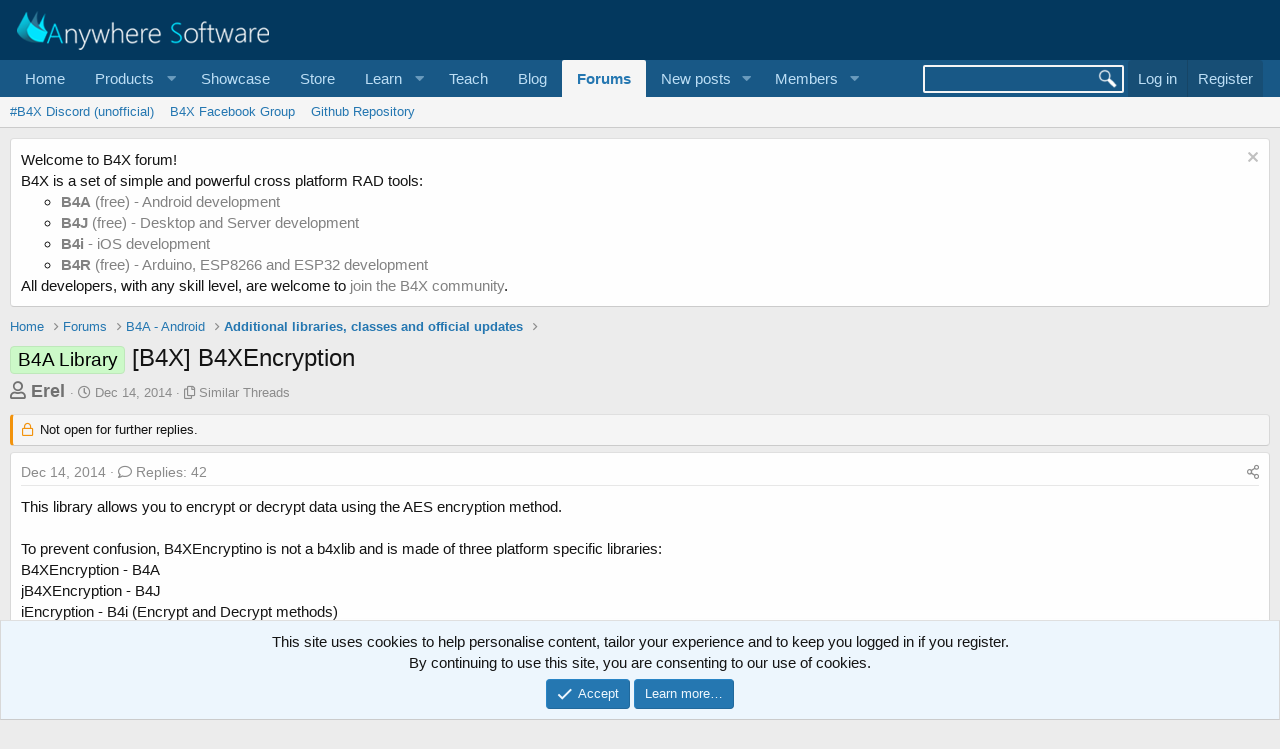

--- FILE ---
content_type: text/html; charset=utf-8
request_url: https://www.b4x.com/android/forum/threads/b4x-b4xencryption.48177/page-3
body_size: 15813
content:
<!DOCTYPE html>
<html id="XF" lang="en-US" dir="LTR"
	data-app="public"
	data-template="thread_view_type_article"
	data-container-key="node-29"
	data-content-key="thread-48177"
	data-logged-in="false"
	data-cookie-prefix="xf_"
	data-csrf="1765494102,978cdb668c230b88c6f27fee7c585cd8"
	class="has-no-js template-thread_view_type_article"
	>
<head>
	
		<link rel="amphtml" href="https://www.b4x.com/android/forum/threads/b4x-b4xencryption.48177/page-3?amp=1">
	

	<meta charset="utf-8" />
	<meta http-equiv="X-UA-Compatible" content="IE=Edge" />
	<meta name="viewport" content="width=device-width, initial-scale=1, viewport-fit=cover">

	
	
	

	<title>[B4X] B4XEncryption | Page 3 | B4X Programming Forum</title>

	<link rel="manifest" href="/android/forum/webmanifest.php">
	
		<meta name="theme-color" content="rgb(3, 56, 94)" />
	

	<meta name="apple-mobile-web-app-title" content="B4X Programming Forum">
	

	
		
		<meta name="description" content="This library allows you to encrypt or decrypt data using the AES encryption method.

To prevent confusion, B4XEncryptino is not a b4xlib and is made of..." />
		<meta property="og:description" content="This library allows you to encrypt or decrypt data using the AES encryption method.

To prevent confusion, B4XEncryptino is not a b4xlib and is made of three platform specific libraries:
B4XEncryption - B4A
jB4XEncryption - B4J
iEncryption - B4i (Encrypt and Decrypt methods)

It is simple to use..." />
		<meta property="twitter:description" content="This library allows you to encrypt or decrypt data using the AES encryption method.

To prevent confusion, B4XEncryptino is not a b4xlib and is made of three platform specific libraries..." />
	
	
		<meta property="og:url" content="https://www.b4x.com/android/forum/threads/b4x-b4xencryption.48177/" />
	
		<link rel="canonical" href="https://www.b4x.com/android/forum/threads/b4x-b4xencryption.48177/page-3" />
	
		<link rel="prev" href="/android/forum/threads/b4x-b4xencryption.48177/page-2#posts" />
	

	
		
	
	
	<meta property="og:site_name" content="B4X Programming Forum" />


	
	
		
	
	
	<meta property="og:type" content="website" />


	
	
		
	
	
	
		<meta property="og:title" content="[B4X] B4XEncryption" />
		<meta property="twitter:title" content="[B4X] B4XEncryption" />
	


	
	
	
	

	
	

	


	<link rel="preload" href="/android/forum/styles/fonts/fa/fa-regular-400.woff2?_v=5.15.3" as="font" type="font/woff2" crossorigin="anonymous" />


	<link rel="preload" href="/android/forum/styles/fonts/fa/fa-solid-900.woff2?_v=5.15.3" as="font" type="font/woff2" crossorigin="anonymous" />


<link rel="preload" href="/android/forum/styles/fonts/fa/fa-brands-400.woff2?_v=5.15.3" as="font" type="font/woff2" crossorigin="anonymous" />

	<link rel="stylesheet" href="/android/forum/css.php?css=public%3Anormalize.css%2Cpublic%3Afa.css%2Cpublic%3Acore.less%2Cpublic%3Aapp.less&amp;s=1&amp;l=1&amp;d=1765172868&amp;k=6946be6250faa5a3e2f7b63faffa5ea00bd44080" />

	<link rel="stylesheet" href="/android/forum/css.php?css=public%3ACMTV_Code_Prism_plugins.less%2Cpublic%3ACMTV_Code_code_block.less%2Cpublic%3Aalnb_navigation.less%2Cpublic%3Aattachments.less%2Cpublic%3Abb_code.less%2Cpublic%3Amessage.less%2Cpublic%3Anotices.less%2Cpublic%3Ashare_controls.less%2Cpublic%3Astructured_list.less%2Cpublic%3Aextra.less&amp;s=1&amp;l=1&amp;d=1765172868&amp;k=f20cd91250a1d2c14c9b3d132008aeed469c3cbb" />

	
		<script src="/android/forum/js/xf/preamble.min.js?_v=9ce453c6"></script>
	


	
		<link rel="icon" type="image/png" href="https://www.b4x.com/android/forum/favicon-32x32.png" sizes="32x32" />
	
	
	<!-- b4x -->
	<!--<script src="https://b4x-4c17.kxcdn.com/android/forum/js/jquery/jquery-1.11.0.min.js"></script>	-->

<script defer src="/js/jquery-ui.js"></script>
<link rel="stylesheet" href="/js/jquery-ui.css">
<link href="/opensearch.xml" rel="search" title="B4X Search Engine" type="application/opensearchdescription+xml">
<script defer src="/js/xf2_headers.js" type="text/javascript"></script>
</head>
<body data-template="thread_view_type_article">
<input type="hidden" id="name" value="forum"  />
	
<div class="p-pageWrapper" id="top">





<header class="p-header" id="header">
	<div class="p-header-inner">
		<div class="p-header-content">

			<div class="p-header-logo p-header-logo--image">
				<a href="/android/forum/">
					<img src="/images/Logo_on-dark.png" srcset="" alt="B4X Programming Forum"
						width="" height="" />
				</a>
			</div>

			
		</div>
	</div>
</header>





	<div class="p-navSticky p-navSticky--primary" data-xf-init="sticky-header">
		
	<nav class="p-nav">
		<div class="p-nav-inner">
			<button type="button" class="button--plain p-nav-menuTrigger button" data-xf-click="off-canvas" data-menu=".js-headerOffCanvasMenu" tabindex="0" aria-label="Menu"><span class="button-text">
				<i aria-hidden="true"></i>
			</span></button>

			<div class="p-nav-smallLogo">
				<a href="/android/forum/">
					<img src="/android/forum/favicon-32x32.png"
						alt="B4X Programming Forum"
					 />
				</a>
			</div>

			<div class="p-nav-scroller hScroller" data-xf-init="h-scroller" data-auto-scroll=".p-navEl.is-selected">
				<div class="hScroller-scroll">
					<ul class="p-nav-list js-offCanvasNavSource">
					
						<li>
							
	<div class="p-navEl " >
		

			
	
	<a href="https://www.b4x.com"
		class="p-navEl-link "
		
		data-xf-key="1"
		data-nav-id="home">Home</a>


			

		
		
	</div>

						</li>
					
						<li>
							
	<div class="p-navEl " data-has-children="true">
		<a data-xf-key="2"
			data-xf-click="menu"
			data-menu-pos-ref="< .p-navEl"
			class="p-navEl-linkHolder"
			role="button"
			tabindex="0"
			aria-expanded="false"
			aria-haspopup="true">
			
	
	<span 
		class="p-navEl-link p-navEl-link--menuTrigger "
		
		
		data-nav-id="Products">Products</span>

		</a>

		
		
			<div class="menu menu--structural" data-menu="menu" aria-hidden="true">
				<div class="menu-content">
					
						
	
	
	<a href="https://www.b4x.com/b4a.html"
		class="menu-linkRow u-indentDepth0 js-offCanvasCopy "
		
		
		data-nav-id="b4a">B4A</a>

	

					
						
	
	
	<a href="https://www.b4x.com/b4i.html"
		class="menu-linkRow u-indentDepth0 js-offCanvasCopy "
		
		
		data-nav-id="b4i">B4i</a>

	

					
						
	
	
	<a href="https://www.b4x.com/b4j.html"
		class="menu-linkRow u-indentDepth0 js-offCanvasCopy "
		
		
		data-nav-id="b4j">B4J</a>

	

					
						
	
	
	<a href="https://www.b4x.com/b4r.html"
		class="menu-linkRow u-indentDepth0 js-offCanvasCopy "
		
		
		data-nav-id="b4r">B4R</a>

	

					
				</div>
			</div>
		
	</div>

						</li>
					
						<li>
							
	<div class="p-navEl " >
		

			
	
	<a href="https://www.b4x.com/showcase.html"
		class="p-navEl-link "
		
		data-xf-key="3"
		data-nav-id="showcase">Showcase</a>


			

		
		
	</div>

						</li>
					
						<li>
							
	<div class="p-navEl " >
		

			
	
	<a href="https://www.b4x.com/store.html"
		class="p-navEl-link "
		
		data-xf-key="4"
		data-nav-id="store">Store</a>


			

		
		
	</div>

						</li>
					
						<li>
							
	<div class="p-navEl " data-has-children="true">
		<a data-xf-key="5"
			data-xf-click="menu"
			data-menu-pos-ref="< .p-navEl"
			class="p-navEl-linkHolder"
			role="button"
			tabindex="0"
			aria-expanded="false"
			aria-haspopup="true">
			
	
	<span 
		class="p-navEl-link p-navEl-link--menuTrigger "
		
		
		data-nav-id="learn">Learn</span>

		</a>

		
		
			<div class="menu menu--structural" data-menu="menu" aria-hidden="true">
				<div class="menu-content">
					
						
	
	
	<a href="https://www.b4x.com/learn.html"
		class="menu-linkRow u-indentDepth0 js-offCanvasCopy "
		
		
		data-nav-id="learn_general">General</a>

	

					
						
	
	
	<a href="https://www.b4x.com/android/documentation.html"
		class="menu-linkRow u-indentDepth0 js-offCanvasCopy "
		
		
		data-nav-id="guides">Guides</a>

	

					
						
	
	
	<a href="https://www.b4x.com/etp.html"
		class="menu-linkRow u-indentDepth0 js-offCanvasCopy "
		
		
		data-nav-id="videos">Video Tutorials</a>

	

					
						
	
	
	<a href="https://www.b4x.com/glossary/"
		class="menu-linkRow u-indentDepth0 js-offCanvasCopy "
		
		
		data-nav-id="glossary">Glossary</a>

	

					
				</div>
			</div>
		
	</div>

						</li>
					
						<li>
							
	<div class="p-navEl " >
		

			
	
	<a href="https://www.b4x.com/teach.html"
		class="p-navEl-link "
		
		data-xf-key="6"
		data-nav-id="teach">Teach</a>


			

		
		
	</div>

						</li>
					
						<li>
							
	<div class="p-navEl " >
		

			
	
	<a href="https://www.b4x.com/blog.html"
		class="p-navEl-link "
		
		data-xf-key="7"
		data-nav-id="Blog">Blog</a>


			

		
		
	</div>

						</li>
					
						<li>
							
	<div class="p-navEl is-selected" data-has-children="true">
		

			
	
	<a href="/android/forum/"
		class="p-navEl-link p-navEl-link--splitMenu "
		
		
		data-nav-id="forums">Forums</a>


			<a data-xf-key="8"
				data-xf-click="menu"
				data-menu-pos-ref="< .p-navEl"
				class="p-navEl-splitTrigger"
				role="button"
				tabindex="0"
				aria-label="Toggle expanded"
				aria-expanded="false"
				aria-haspopup="true"></a>

		
		
			<div class="menu menu--structural" data-menu="menu" aria-hidden="true">
				<div class="menu-content">
					
						
	
	
	<a href="https://discord.gg/Aja3fkGHJK"
		class="menu-linkRow u-indentDepth0 js-offCanvasCopy "
		
		
		data-nav-id="discord">#B4X Discord (unofficial)</a>

	

					
						
	
	
	<a href="https://www.facebook.com/groups/b4x.developers"
		class="menu-linkRow u-indentDepth0 js-offCanvasCopy "
		
		
		data-nav-id="facebook">B4X Facebook Group</a>

	

					
						
	
	
	<a href="https://github.com/AnywhereSoftware/B4X_Forum_Resources/tree/main"
		class="menu-linkRow u-indentDepth0 js-offCanvasCopy "
		
		
		data-nav-id="900">Github Repository</a>

	

					
				</div>
			</div>
		
	</div>

						</li>
					
						<li>
							
	<div class="p-navEl " data-has-children="true">
		

			
	
	<a href="/android/forum/whats-new/posts/"
		class="p-navEl-link p-navEl-link--splitMenu "
		
		
		data-nav-id="whatsNewPosts">New posts</a>


			<a data-xf-key="9"
				data-xf-click="menu"
				data-menu-pos-ref="< .p-navEl"
				class="p-navEl-splitTrigger"
				role="button"
				tabindex="0"
				aria-label="Toggle expanded"
				aria-expanded="false"
				aria-haspopup="true"></a>

		
		
			<div class="menu menu--structural" data-menu="menu" aria-hidden="true">
				<div class="menu-content">
					
						
	
	
	<a href="/android/forum/whats-new/"
		class="menu-linkRow u-indentDepth0 js-offCanvasCopy "
		
		
		data-nav-id="whatsNew">What's new</a>

	

					
						
	
	
	<a href="/android/forum/whats-new/profile-posts/"
		class="menu-linkRow u-indentDepth0 js-offCanvasCopy "
		 rel="nofollow"
		
		data-nav-id="whatsNewProfilePosts">New profile posts</a>

	

					
						
	
	
	<a href="/android/forum/whats-new/latest-activity"
		class="menu-linkRow u-indentDepth0 js-offCanvasCopy "
		 rel="nofollow"
		
		data-nav-id="latestActivity">Latest activity</a>

	

					
				</div>
			</div>
		
	</div>

						</li>
					
						<li>
							
	<div class="p-navEl " data-has-children="true">
		

			
	
	<a href="/android/forum/members/"
		class="p-navEl-link p-navEl-link--splitMenu "
		
		
		data-nav-id="members">Members</a>


			<a data-xf-key="10"
				data-xf-click="menu"
				data-menu-pos-ref="< .p-navEl"
				class="p-navEl-splitTrigger"
				role="button"
				tabindex="0"
				aria-label="Toggle expanded"
				aria-expanded="false"
				aria-haspopup="true"></a>

		
		
			<div class="menu menu--structural" data-menu="menu" aria-hidden="true">
				<div class="menu-content">
					
						
	
	
	<a href="/android/forum/online/"
		class="menu-linkRow u-indentDepth0 js-offCanvasCopy "
		
		
		data-nav-id="currentVisitors">Current visitors</a>

	

					
						
	
	
	<a href="/android/forum/whats-new/profile-posts/"
		class="menu-linkRow u-indentDepth0 js-offCanvasCopy "
		 rel="nofollow"
		
		data-nav-id="newProfilePosts">New profile posts</a>

	

					
						
	
	
	<a href="/android/forum/search/?type=profile_post"
		class="menu-linkRow u-indentDepth0 js-offCanvasCopy "
		
		
		data-nav-id="searchProfilePosts">Search profile posts</a>

	

					
				</div>
			</div>
		
	</div>

						</li>
					
					</ul>
				</div>
			</div>

			<div class="p-nav-opposite">
				<!-- b4x -->
		<form id="searchform" class="p-navgroup p-account b4xsearch" action="/android/forum/pages/results/">
			<input id="search" type="text" name="query" class="ui-autocomplete-input" autocomplete="off">
			<input type="hidden" name="time">
			<input type="hidden" name="author">
			<input type="hidden" name="bookmark_tag">
			<input type="hidden" name="prefix">
			<input type="hidden" name="product">
			<input type="hidden" name="page">
		</form>
	
				<div class="p-navgroup p-account p-navgroup--guest">
					
						<a href="/android/forum/login/" class="p-navgroup-link p-navgroup-link--textual p-navgroup-link--logIn"
							data-xf-click="overlay" data-follow-redirects="on">
							<span class="p-navgroup-linkText">Log in</span>
						</a>
						
							<a href="/android/forum/register/" class="p-navgroup-link p-navgroup-link--textual p-navgroup-link--register"
								data-xf-click="overlay" data-follow-redirects="on">
								<span class="p-navgroup-linkText">Register</span>
							</a>
						
					
				</div>

				<div class="p-navgroup p-discovery">
					<a href="/android/forum/whats-new/"
						

	class="p-navgroup-link p-navgroup-link--iconic p-navgroup-link--whatsnew"

						aria-label="What&#039;s new"
						title="What&#039;s new">
						<i aria-hidden="true"></i>
						<span class="p-navgroup-linkText">What's new</span>
					</a>
					<!--
					
						<a href="/android/forum/search/"
							class="p-navgroup-link p-navgroup-link--iconic p-navgroup-link--search"
							data-xf-click="menu"
							data-xf-key="/"
							aria-label="Search"
							aria-expanded="false"
							aria-haspopup="true"
							title="Search">
							<i aria-hidden="true"></i>
							<span class="p-navgroup-linkText">Search</span>
						</a>
						<div class="menu menu--structural menu--wide" data-menu="menu" aria-hidden="true">
							<form action="/android/forum/search/search" method="post"
								class="menu-content"
								data-xf-init="quick-search">

								<h3 class="menu-header">Search</h3>
								
								<div class="menu-row">
									
										<div class="inputGroup inputGroup--joined">
											<input type="text" class="input" name="keywords" placeholder="Search…" aria-label="Search" data-menu-autofocus="true" />
											
			<select name="constraints" class="js-quickSearch-constraint input" aria-label="Search within">
				<option value="">Everywhere</option>
<option value="{&quot;search_type&quot;:&quot;post&quot;}">Threads</option>
<option value="{&quot;search_type&quot;:&quot;post&quot;,&quot;c&quot;:{&quot;nodes&quot;:[29],&quot;child_nodes&quot;:1}}">This forum</option>
<option value="{&quot;search_type&quot;:&quot;post&quot;,&quot;c&quot;:{&quot;thread&quot;:48177}}">This thread</option>

			</select>
		
										</div>
									
								</div>

								
								<div class="menu-row">
									<label class="iconic"><input type="checkbox"  name="c[title_only]" value="1" /><i aria-hidden="true"></i><span class="iconic-label">Search titles only

												
													<span tabindex="0" role="button"
														data-xf-init="tooltip" data-trigger="hover focus click" title="Tags will also be searched">

														<i class="fa--xf far fa-question-circle u-muted u-smaller" aria-hidden="true"></i>
													</span></span></label>

								</div>
								
								<div class="menu-row">
									<div class="inputGroup">
										<span class="inputGroup-text" id="ctrl_search_menu_by_member">By:</span>
										<input type="text" class="input" name="c[users]" data-xf-init="auto-complete" placeholder="Member" aria-labelledby="ctrl_search_menu_by_member" />
									</div>
								</div>
								<div class="menu-footer">
									<span class="menu-footer-controls">
										<button type="submit" class="button--primary button button--icon button--icon--search"><span class="button-text">Search</span></button>
										<a href="/android/forum/search/" class="button"><span class="button-text">Advanced search…</span></a>
									</span>
								</div>

								<input type="hidden" name="_xfToken" value="1765494102,978cdb668c230b88c6f27fee7c585cd8" />
							</form>
						</div>
					
					-->
				</div>
			</div>
		</div>
	</nav>

	</div>
	
	
		<div class="p-sectionLinks">
			<div class="p-sectionLinks-inner hScroller" data-xf-init="h-scroller">
				<div class="hScroller-scroll">
					<ul class="p-sectionLinks-list">
					
						<li>
							
	<div class="p-navEl " >
		

			
	
	<a href="https://discord.gg/Aja3fkGHJK"
		class="p-navEl-link "
		
		data-xf-key="alt+1"
		data-nav-id="discord">#B4X Discord (unofficial)</a>


			

		
		
	</div>

						</li>
					
						<li>
							
	<div class="p-navEl " >
		

			
	
	<a href="https://www.facebook.com/groups/b4x.developers"
		class="p-navEl-link "
		
		data-xf-key="alt+2"
		data-nav-id="facebook">B4X Facebook Group</a>


			

		
		
	</div>

						</li>
					
						<li>
							
	<div class="p-navEl " >
		

			
	
	<a href="https://github.com/AnywhereSoftware/B4X_Forum_Resources/tree/main"
		class="p-navEl-link "
		
		data-xf-key="alt+3"
		data-nav-id="900">Github Repository</a>


			

		
		
	</div>

						</li>
					
					</ul>
				</div>
			</div>
		</div>
	



<div class="offCanvasMenu offCanvasMenu--nav js-headerOffCanvasMenu" data-menu="menu" aria-hidden="true" data-ocm-builder="navigation">
	<div class="offCanvasMenu-backdrop" data-menu-close="true"></div>
	<div class="offCanvasMenu-content">
		<div class="offCanvasMenu-header">
			Menu
			<a class="offCanvasMenu-closer" data-menu-close="true" role="button" tabindex="0" aria-label="Close"></a>
		</div>
		
			<div class="p-offCanvasRegisterLink">
				<div class="offCanvasMenu-linkHolder">
					<a href="/android/forum/login/" class="offCanvasMenu-link" data-xf-click="overlay" data-menu-close="true">
						Log in
					</a>
				</div>
				<hr class="offCanvasMenu-separator" />
				
					<div class="offCanvasMenu-linkHolder">
						<a href="/android/forum/register/" class="offCanvasMenu-link" data-xf-click="overlay" data-menu-close="true">
							Register
						</a>
					</div>
					<hr class="offCanvasMenu-separator" />
				
			</div>
		
		<div class="js-offCanvasNavTarget"></div>
		<div class="offCanvasMenu-installBanner js-installPromptContainer" style="display: none;" data-xf-init="install-prompt">
			<div class="offCanvasMenu-installBanner-header">Install the app</div>
			<button type="button" class="js-installPromptButton button"><span class="button-text">Install</span></button>
		</div>
	</div>
</div>

<div class="p-body">
	<div class="p-body-inner">
		<!--XF:EXTRA_OUTPUT-->


		
			
	
		
		
		

		<ul class="notices notices--block  js-notices"
			data-xf-init="notices"
			data-type="block"
			data-scroll-interval="6">

			
				
	<li class="notice js-notice notice--light"
		data-notice-id="18"
		data-delay-duration="0"
		data-display-duration="0"
		data-auto-dismiss=""
		data-visibility="">

		
		<div class="notice-content">
			
				<a href="/android/forum/account/dismiss-notice?notice_id=18" class="notice-dismiss js-noticeDismiss" data-xf-init="tooltip" title="Dismiss notice"></a>
			
			Welcome to B4X forum!<br/>
B4X is a set of simple and powerful cross platform RAD tools: <br/>
<ul>
	<li><a href="https://www.b4x.com/b4a.html"><b>B4A</b> (free) - Android development</a></li>
	<li><a href="https://www.b4x.com/b4j.html"><b>B4J</b> (free) - Desktop and Server development</a></li>
	<li><a href="https://www.b4x.com/b4i.html"><b>B4i</b> - iOS development</a></li>
	 <li><a href="https://www.b4x.com/b4r.html"><b>B4R</b> (free) - Arduino, ESP8266 and ESP32 development</a></li>
</ul>
All developers, with any skill level, are welcome to <a href="https://www.b4x.com/android/forum/register/">join the B4X community</a>.
		</div>
	</li>

			
		</ul>
	

		

		

		
		
	
		<ul class="p-breadcrumbs "
			itemscope itemtype="https://schema.org/BreadcrumbList">
		
			

			
			
				
				
	<li itemprop="itemListElement" itemscope itemtype="https://schema.org/ListItem">
		<a href="https://www.b4x.com" itemprop="item">
			<span itemprop="name">Home</span>
		</a>
		<meta itemprop="position" content="1" />
	</li>

			

			
				
				
	<li itemprop="itemListElement" itemscope itemtype="https://schema.org/ListItem">
		<a href="/android/forum/" itemprop="item">
			<span itemprop="name">Forums</span>
		</a>
		<meta itemprop="position" content="2" />
	</li>

			
			
				
				
	<li itemprop="itemListElement" itemscope itemtype="https://schema.org/ListItem">
		<a href="/android/forum/#b4a-android.25" itemprop="item">
			<span itemprop="name">B4A - Android</span>
		</a>
		<meta itemprop="position" content="3" />
	</li>

			
				
				
	<li itemprop="itemListElement" itemscope itemtype="https://schema.org/ListItem">
		<a href="/android/forum/forums/additional-libraries-classes-and-official-updates.29/" itemprop="item">
			<span itemprop="name">Additional libraries, classes and official updates</span>
		</a>
		<meta itemprop="position" content="4" />
	</li>

			

		
		</ul>
	

		

		
	<noscript><div class="blockMessage blockMessage--important blockMessage--iconic u-noJsOnly">JavaScript is disabled. For a better experience, please enable JavaScript in your browser before proceeding.</div></noscript>

		
	<div class="blockMessage blockMessage--important blockMessage--iconic js-browserWarning" style="display: none">You are using an out of date browser. It  may not display this or other websites correctly.<br />You should upgrade or use an <a href="https://www.google.com/chrome/" target="_blank" rel="noopener">alternative browser</a>.</div>


		
			<div class="p-body-header">
			
				
					<div class="p-title ">
					
						
							<h1 class="p-title-value"><span class="label label--lightGreen" dir="auto">B4A Library</span><span class="label-append">&nbsp;</span>[B4X] B4XEncryption</h1>
						
						
					
					</div>
				

				
					<div class="p-description">
	<ul class="listInline listInline--bullet">
		<li>
			<b style="font-size:18px; color:#717171;">
			<i class="fa--xf far fa-user" aria-hidden="true" title="Thread starter"></i>
			<span class="u-srOnly">Thread starter</span>

			<a href="/android/forum/members/erel.1/" class="username  u-concealed" dir="auto" itemprop="name" data-user-id="1" data-xf-init="member-tooltip"><span class="username--staff username--moderator username--admin">Erel</span></a>
			</b>
		</li>
		<li>
			<i class="fa--xf far fa-clock" aria-hidden="true" title="Start date"></i>
			<span class="u-srOnly">Start date</span>

			<a href="/android/forum/threads/b4x-b4xencryption.48177/" class="u-concealed"><time  class="u-dt" dir="auto" datetime="2014-12-14T09:52:55+0000" data-time="1418550775" data-date-string="Dec 14, 2014" data-time-string="9:52 AM" title="Dec 14, 2014 at 9:52 AM">Dec 14, 2014</time></a>
		</li>
		
		<li>
			<i class="fa--xf far fa-copy" aria-hidden="true" title="Similar Threads"></i>
			<span class="u-srOnly">Similar Threads</span>

			<a href="#footer" class="u-concealed">Similar Threads</a>
		</li>
	</ul>
</div>
				
			
			</div>
		

		<div class="p-body-main  ">
			
			<div class="p-body-contentCol"></div>
			

			

			<div class="p-body-content">
				
				<div class="p-body-pageContent">











	
	
	
		
	
	
	


	
	
	
		
	
	
	


	
	
		
	
	
	


	
	










	



	

	
		
	















	

	
	<div class="block block--messages "
		data-xf-init="lightbox select-to-quote"
		data-message-selector=".js-post"
		data-lb-id="thread-48177">
		
			
	
		<div class="block-outer">
			<dl class="blockStatus">
				<dt>Status</dt>
				
					
					
						<dd class="blockStatus-message blockStatus-message--locked">
							Not open for further replies.
						</dd>
					
				
			</dl>
		</div>
	


			<div class="block-outer"></div>

			
	<div class="block-outer js-threadStatusField"></div>

		

		<div class="block-container">
			<div class="block-body">
				
					


	
	<article class="message message--article js-post js-inlineModContainer
		
		"
		data-author="Erel"
		data-content="post-299213"
		id="js-post-299213">

		<span class="u-anchorTarget" id="post-299213"></span>
		<div class="message-inner">
			<div class="message-cell message-cell--main">
				<div class="message-expandWrapper js-expandWatch ">
					<div class="message-expandContent js-expandContent">
						<div class="message-main js-quickEditTarget">

							

							

	<header class="message-attribution message-attribution--split">
		<ul class="message-attribution-main listInline listInline--bullet">
			
			
			<li class="u-concealed">
				<a href="/android/forum/threads/b4x-b4xencryption.48177/post-299213" rel="nofollow">
					<time  class="u-dt" dir="auto" datetime="2014-12-14T09:52:55+0000" data-time="1418550775" data-date-string="Dec 14, 2014" data-time-string="9:52 AM" title="Dec 14, 2014 at 9:52 AM" itemprop="datePublished">Dec 14, 2014</time>
				</a>
			</li>
			
				<li class="u-concealed">
					<a href="/android/forum/threads/b4x-b4xencryption.48177/#posts">
						<i class="fa--xf far fa-comment u-spaceAfter" aria-hidden="true"></i>Replies: 42
					</a>
				</li>
			
		</ul>

		<ul class="message-attribution-opposite message-attribution-opposite--list ">
			
			<li>
				<a href="/android/forum/threads/b4x-b4xencryption.48177/post-299213"
					class="message-attribution-gadget"
					data-xf-init="share-tooltip"
					data-href="/android/forum/posts/299213/share"
					aria-label="Share"
					rel="nofollow">
					<i class="fa--xf far fa-share-alt" aria-hidden="true"></i>
				</a>
			</li>
			
			
		</ul>
	</header>


							
	
	
	


							<div class="message-content js-messageContent">
								

	<div class="message-userContent lbContainer js-lbContainer "
		data-lb-id="post-299213"
		data-lb-caption-desc="Erel &middot; Dec 14, 2014 at 9:52 AM">

		
			

	

		

		<article class="message-body js-selectToQuote">
			
				
			
			
				<div class="bbWrapper">This library allows you to encrypt or decrypt data using the AES encryption method.<br />
<br />
To prevent confusion, B4XEncryptino is not a b4xlib and is made of three platform specific libraries:<br />
B4XEncryption - B4A<br />
jB4XEncryption - B4J<br />
iEncryption - B4i (Encrypt and Decrypt methods)<br />
<br />
It is simple to use and is cross platform, which means that you can encrypt the data on one platform and decrypt it on a different platform.<br />
<br />
Usage example:<br />

	
	
	





	



	










<div class="bbCodeBlock bbCodeBlock--screenLimited bbCodeBlock--code language-b4x "
	 data-xf-init="CMTV-code-block">
	
	<div class="bbCodeBlock-header">
		<div class="bbCodeBlock-title">
			<span title="">
				B4X:
			</span>
		</div>
		
		<div class="bbCodeBlock-actions">
			<i class="fa--xf far fa-expand-alt action action--expand action--hidden" aria-hidden="true" title="Expand" data-xf-init="tooltip" data-xf-click="CMTV-code-block-expand"></i>
			
			<i class="fa--xf far fa-compress-alt action action--collapse action--hidden" aria-hidden="true" title="Collapse" data-xf-init="tooltip" data-xf-click="CMTV-code-block-collapse"></i>
			
			<i class="fa--xf far fa-paste action action--copy" aria-hidden="true" title="Copy" data-xf-init="tooltip"></i>
		</div>
	</div>
	
	<div class="bbCodeBlock-content" dir="ltr">
		<pre class="bbCodeCode line-numbers" dir="ltr" data-line="" data-xf-init="CMTV-code-block-extend" data-lang="b4x"><code>Sub EncryptText(text As String, password As String) As Byte()
   Dim c As B4XCipher
   Return c.Encrypt(text.GetBytes(&quot;utf8&quot;), password)
End Sub

Sub DecryptText(EncryptedData() As Byte, password As String) As String
   Dim c As B4XCipher
   Dim b() As Byte = c.Decrypt(EncryptedData, password)
   Return BytesToString(b, 0, b.Length, &quot;utf8&quot;)
End Sub

Dim encryptedData() As Byte = EncryptText(&quot;confidential&quot;, &quot;123456&quot;)
Log(DecryptText(encryptedData, &quot;123456&quot;))</code></pre>
	</div>
	
	<div class="bbCodeBlock-grip resizer--hidden" data-xf-init="CMTV-code-block-resizer">
		<i class="fa--xf far fa-grip-horizontal" aria-hidden="true"></i>
	</div>
</div><br />
B4XPages example project is attached.</div>
			
			<div class="js-selectToQuoteEnd">&nbsp;</div>
			
				
			
		</article>

		
			

	

		

		
			
	
		
		<section class="message-attachments">
			<h4 class="block-textHeader">Attachments</h4>
			<ul class="attachmentList">
				
					
						
	<li class="file file--linked">
		<a class="u-anchorTarget" id="attachment-133845"></a>
		
			<a class="file-preview" href="/android/forum/attachments/project-zip.133845/" target="_blank">
				<span class="file-typeIcon">
					<i class="fa--xf far fa-file-archive" aria-hidden="true"></i>
				</span>
			</a>
		

		<div class="file-content">
			<div class="file-info">
				<span class="file-name" title="Project.zip">Project.zip</span>
				<div class="file-meta">
					14 KB &middot; Views: 1,116
				</div>
			</div>
		</div>
	</li>

					
				
			</ul>
		</section>
	

		
	</div>


								
	
		<div class="message-lastEdit">
			
				Last edited: <time  class="u-dt" dir="auto" datetime="2025-09-10T06:46:25+0100" data-time="1757483185" data-date-string="Sep 10, 2025" data-time-string="6:46 AM" title="Sep 10, 2025 at 6:46 AM" itemprop="dateModified">Sep 10, 2025</time>
			
		</div>
	

							</div>

							
								
	<footer class="message-footer">
		

		<div class="reactionsBar js-reactionsList is-active">
			
	
	
		<ul class="reactionSummary">
		
			<li><span class="reaction reaction--small reaction--1" data-reaction-id="1"><i aria-hidden="true"></i><img src="[data-uri]" class="reaction-sprite js-reaction" alt="Like" title="Like" /></span></li><li><span class="reaction reaction--small reaction--2" data-reaction-id="2"><i aria-hidden="true"></i><img src="[data-uri]" class="reaction-sprite js-reaction" alt="Love" title="Love" /></span></li>
		
		</ul>
	


<span class="u-srOnly">Reactions:</span>
<a class="reactionsBar-link" href="/android/forum/posts/299213/reactions" data-xf-click="overlay" data-cache="false" rel="nofollow"><bdi>byz</bdi>, <bdi>Lucas Siqueira</bdi>, <bdi>JGParamo</bdi> and 21 others</a>
		</div>

		<div class="js-historyTarget message-historyTarget toggleTarget" data-href="trigger-href"></div>
	</footer>

							

						</div>
					</div>
					<div class="message-expandLink js-expandLink"><a role="button" tabindex="0">Click to expand...</a></div>
				</div>
			</div>
		</div>

		
			<aside class="message-articleUserInfo">
				<div class="message-cell">
					
	<div class="contentRow">
		<div class="contentRow-figure">
			<a href="/android/forum/members/erel.1/" class="avatar avatar--m" data-user-id="1" data-xf-init="member-tooltip">
			<img src="/android/forum/data/avatars/m/0/1.jpg?1469350209" srcset="/android/forum/data/avatars/l/0/1.jpg?1469350209 2x" alt="Erel" class="avatar-u1-m" width="96" height="96" loading="lazy" /> 
		</a>
		</div>
		<div class="contentRow-main">

			<div class="message-articleUserFirstLine">
				<div class="message-articleWrittenBy u-srOnly">Written by</div>
				<h3 class="message-articleUserName">
					<a href="/android/forum/members/erel.1/" class="username " dir="auto" itemprop="name" data-user-id="1" data-xf-init="member-tooltip"><span class="username--staff username--moderator username--admin">Erel</span></a>
				</h3>

				
					<div class="message-articleUserBlurb">
						
							<div class="" dir="auto" ><span class="userTitle" dir="auto">B4X founder</span></div>
						
					</div>
				
			</div>

			

			
				<div class="message-articleUserBanners">
					<em class="userBanner userBanner--staff" dir="auto"><span class="userBanner-before"></span><strong>Staff member</strong><span class="userBanner-after"></span></em>
<em class="userBanner userBanner userBanner--green"><span class="userBanner-before"></span><strong>Licensed User</strong><span class="userBanner-after"></span></em>
<em class="userBanner userBanner userBanner--lightGreen"><span class="userBanner-before"></span><strong>Longtime User</strong><span class="userBanner-after"></span></em>
				</div>
			

			<div class="message-articleUserStats">
				<ul class="listInline listInline--bullet">
					
					<li><dl class="pairs pairs--inline">
						<dt>Messages</dt>
						<dd>137,135</dd>
					</dl></li>
					
					<li><dl class="pairs pairs--inline">
						<dt>Reaction score</dt>
						<dd>83,201</dd>
					</dl></li>
					
					
					
						<li><dl class="pairs pairs--inline">
							<dt>Points</dt>
							<dd>613</dd>
						</dl></li>
					
					
				</ul>
			</div>
		</div>
	</div>

				</div>
			</aside>
		

	</article>

	
		
	

				
			</div>
		</div>

		
	</div>





<div class="block block--messages" data-xf-init="" data-type="post" data-href="/android/forum/inline-mod/" data-search-target="*">

	<span class="u-anchorTarget" id="posts"></span>

	

	<div class="block-outer"><div class="block-outer-main"><nav class="pageNavWrapper pageNavWrapper--mixed ">



<div class="pageNav  ">
	
		<a href="/android/forum/threads/b4x-b4xencryption.48177/page-2#posts" class="pageNav-jump pageNav-jump--prev">Prev</a>
	

	<ul class="pageNav-main">
		

	
		<li class="pageNav-page "><a href="/android/forum/threads/b4x-b4xencryption.48177/">1</a></li>
	


		

		
			

	
		<li class="pageNav-page pageNav-page--earlier"><a href="/android/forum/threads/b4x-b4xencryption.48177/page-2#posts">2</a></li>
	

		

		

		

	
		<li class="pageNav-page pageNav-page--current "><a href="/android/forum/threads/b4x-b4xencryption.48177/page-3#posts">3</a></li>
	

	</ul>

	
</div>

<div class="pageNavSimple">
	
		<a href="/android/forum/threads/b4x-b4xencryption.48177/"
			class="pageNavSimple-el pageNavSimple-el--first"
			data-xf-init="tooltip" title="First">
			<i aria-hidden="true"></i> <span class="u-srOnly">First</span>
		</a>
		<a href="/android/forum/threads/b4x-b4xencryption.48177/page-2#posts" class="pageNavSimple-el pageNavSimple-el--prev">
			<i aria-hidden="true"></i> Prev
		</a>
	

	<a class="pageNavSimple-el pageNavSimple-el--current"
		data-xf-init="tooltip" title="Go to page"
		data-xf-click="menu" role="button" tabindex="0" aria-expanded="false" aria-haspopup="true">
		3 of 3
	</a>
	

	<div class="menu menu--pageJump" data-menu="menu" aria-hidden="true">
		<div class="menu-content">
			<h4 class="menu-header">Go to page</h4>
			<div class="menu-row" data-xf-init="page-jump" data-page-url="/android/forum/threads/b4x-b4xencryption.48177/page-%page%">
				<div class="inputGroup inputGroup--numbers">
					<div class="inputGroup inputGroup--numbers inputNumber" data-xf-init="number-box"><input type="number" pattern="\d*" class="input input--number js-numberBoxTextInput input input--numberNarrow js-pageJumpPage" value="3"  min="1" max="3" step="1" required="required" data-menu-autofocus="true" /></div>
					<span class="inputGroup-text"><button type="button" class="js-pageJumpGo button"><span class="button-text">Go</span></button></span>
				</div>
			</div>
		</div>
	</div>


	
</div>

</nav>



</div></div>

								
	
							

	

	<div class="block-container lbContainer"
		data-xf-init="lightbox select-to-quote"
		data-message-selector=".js-post"
		data-lb-id="thread-48177"
		data-lb-universal="0">

		<div class="block-body js-replyNewMessageContainer">
			
				

					

					
						

	

	

	
	<article class="message message--post js-post js-inlineModContainer  "
		data-author="victormedranop"
		data-content="post-530614"
		id="js-post-530614">

		<span class="u-anchorTarget" id="post-530614"></span>

		
			<div class="message-inner">
				
					<div class="message-cell message-cell--user">
						

	<section itemscope itemtype="https://schema.org/Person" class="message-user">
		<div class="message-avatar ">
			<div class="message-avatar-wrapper">
				<a href="/android/forum/members/victormedranop.43956/" class="avatar avatar--m" data-user-id="43956" data-xf-init="member-tooltip">
			<img src="/android/forum/data/avatars/m/43/43956.jpg?1471385714" srcset="/android/forum/data/avatars/l/43/43956.jpg?1471385714 2x" alt="victormedranop" class="avatar-u43956-m" width="96" height="96" loading="lazy" itemprop="image" /> 
		</a>
				
			</div>
		</div>
		<div class="message-userDetails">
			<h4 class="message-name"><a href="/android/forum/members/victormedranop.43956/" class="username " dir="auto" itemprop="name" data-user-id="43956" data-xf-init="member-tooltip">victormedranop</a></h4>
			<h5 class="userTitle message-userTitle" dir="auto" itemprop="jobTitle">Well-Known Member</h5>
			<div class="userBanner userBanner userBanner--green message-userBanner" itemprop="jobTitle"><span class="userBanner-before"></span><strong>Licensed User</strong><span class="userBanner-after"></span></div>
<div class="userBanner userBanner userBanner--lightGreen message-userBanner" itemprop="jobTitle"><span class="userBanner-before"></span><strong>Longtime User</strong><span class="userBanner-after"></span></div>
		</div>
		
			
			
		
		<span class="message-userArrow"></span>
	</section>

					</div>
				

				
					<div class="message-cell message-cell--main">
					
						<div class="message-main js-quickEditTarget">

							
								

	<header class="message-attribution message-attribution--split">
		<ul class="message-attribution-main listInline ">
			
			
			<li class="u-concealed">
				<a href="/android/forum/threads/b4x-b4xencryption.48177/post-530614" rel="nofollow">
					<time  class="u-dt" dir="auto" datetime="2017-09-10T23:34:33+0100" data-time="1505082873" data-date-string="Sep 10, 2017" data-time-string="11:34 PM" title="Sep 10, 2017 at 11:34 PM" itemprop="datePublished">Sep 10, 2017</time>
				</a>
			</li>
			
		</ul>

		<ul class="message-attribution-opposite message-attribution-opposite--list ">
			
			<li>
				<a href="/android/forum/threads/b4x-b4xencryption.48177/post-530614"
					class="message-attribution-gadget"
					data-xf-init="share-tooltip"
					data-href="/android/forum/posts/530614/share"
					aria-label="Share"
					rel="nofollow">
					<i class="fa--xf far fa-share-alt" aria-hidden="true"></i>
				</a>
			</li>
			
			
				<li>
					<a href="/android/forum/threads/b4x-b4xencryption.48177/post-530614" rel="nofollow">
						#41
					</a>
				</li>
			
		</ul>
	</header>

							

							<div class="message-content js-messageContent">
							

								
									
	
	
	

								

								
									

	<div class="message-userContent lbContainer js-lbContainer "
		data-lb-id="post-530614"
		data-lb-caption-desc="victormedranop &middot; Sep 10, 2017 at 11:34 PM">

		

		<article class="message-body js-selectToQuote">
			
				
			
			
				<div class="bbWrapper">This only use aes? what about 3des<br />
<br />
victor</div>
			
			<div class="js-selectToQuoteEnd">&nbsp;</div>
			
				
			
		</article>

		

		
	</div>

								

								
									
	

								

								
									
	

								

							
							</div>

							
								
	<footer class="message-footer">
		

		<div class="reactionsBar js-reactionsList ">
			
		</div>

		<div class="js-historyTarget message-historyTarget toggleTarget" data-href="trigger-href"></div>
	</footer>

							
						</div>

					
					</div>
				
			</div>
		
	</article>

						
					
	

					

					

				

					

					
						

	

	

	
	<article class="message message--post js-post js-inlineModContainer  "
		data-author="MarcoRome"
		data-content="post-530619"
		id="js-post-530619">

		<span class="u-anchorTarget" id="post-530619"></span>

		
			<div class="message-inner">
				
					<div class="message-cell message-cell--user">
						

	<section itemscope itemtype="https://schema.org/Person" class="message-user">
		<div class="message-avatar ">
			<div class="message-avatar-wrapper">
				<a href="/android/forum/members/marcorome.63206/" class="avatar avatar--m" data-user-id="63206" data-xf-init="member-tooltip">
			<img src="/android/forum/data/avatars/m/63/63206.jpg?1733761707" srcset="/android/forum/data/avatars/l/63/63206.jpg?1733761707 2x" alt="MarcoRome" class="avatar-u63206-m" width="96" height="96" loading="lazy" itemprop="image" /> 
		</a>
				
			</div>
		</div>
		<div class="message-userDetails">
			<h4 class="message-name"><a href="/android/forum/members/marcorome.63206/" class="username " dir="auto" itemprop="name" data-user-id="63206" data-xf-init="member-tooltip">MarcoRome</a></h4>
			<h5 class="userTitle message-userTitle" dir="auto" itemprop="jobTitle">Expert</h5>
			<div class="userBanner userBanner userBanner--green message-userBanner" itemprop="jobTitle"><span class="userBanner-before"></span><strong>Licensed User</strong><span class="userBanner-after"></span></div>
<div class="userBanner userBanner userBanner--lightGreen message-userBanner" itemprop="jobTitle"><span class="userBanner-before"></span><strong>Longtime User</strong><span class="userBanner-after"></span></div>
		</div>
		
			
			
		
		<span class="message-userArrow"></span>
	</section>

					</div>
				

				
					<div class="message-cell message-cell--main">
					
						<div class="message-main js-quickEditTarget">

							
								

	<header class="message-attribution message-attribution--split">
		<ul class="message-attribution-main listInline ">
			
			
			<li class="u-concealed">
				<a href="/android/forum/threads/b4x-b4xencryption.48177/post-530619" rel="nofollow">
					<time  class="u-dt" dir="auto" datetime="2017-09-10T23:53:54+0100" data-time="1505084034" data-date-string="Sep 10, 2017" data-time-string="11:53 PM" title="Sep 10, 2017 at 11:53 PM" itemprop="datePublished">Sep 10, 2017</time>
				</a>
			</li>
			
		</ul>

		<ul class="message-attribution-opposite message-attribution-opposite--list ">
			
			<li>
				<a href="/android/forum/threads/b4x-b4xencryption.48177/post-530619"
					class="message-attribution-gadget"
					data-xf-init="share-tooltip"
					data-href="/android/forum/posts/530619/share"
					aria-label="Share"
					rel="nofollow">
					<i class="fa--xf far fa-share-alt" aria-hidden="true"></i>
				</a>
			</li>
			
			
				<li>
					<a href="/android/forum/threads/b4x-b4xencryption.48177/post-530619" rel="nofollow">
						#42
					</a>
				</li>
			
		</ul>
	</header>

							

							<div class="message-content js-messageContent">
							

								
									
	
	
	

								

								
									

	<div class="message-userContent lbContainer js-lbContainer "
		data-lb-id="post-530619"
		data-lb-caption-desc="MarcoRome &middot; Sep 10, 2017 at 11:53 PM">

		

		<article class="message-body js-selectToQuote">
			
				
			
			
				<div class="bbWrapper"><blockquote class="bbCodeBlock bbCodeBlock--expandable bbCodeBlock--quote js-expandWatch">
	
		<div class="bbCodeBlock-title">
			
				<a href="/android/forum/goto/post?id=530614"
					class="bbCodeBlock-sourceJump"
					rel="nofollow"
					data-xf-click="attribution"
					data-content-selector="#post-530614">victormedranop said:</a>
			
		</div>
	
	<div class="bbCodeBlock-content">
		
		<div class="bbCodeBlock-expandContent js-expandContent ">
			This only use aes? what about 3des<br />
<br />
victor
		</div>
		<div class="bbCodeBlock-expandLink js-expandLink"><a role="button" tabindex="0">Click to expand...</a></div>
	</div>
</blockquote>Look <a href="https://www.b4x.com/android/forum/threads/base64-and-encryption-library.6839/" class="link link--internal">THIS</a></div>
			
			<div class="js-selectToQuoteEnd">&nbsp;</div>
			
				
			
		</article>

		

		
	</div>

								

								
									
	

								

								
									
	
		
			<aside class="message-signature">
			
				<div class="bbWrapper"><a href="https://www.paypal.com/donate?hosted_button_id=VSJMTEKD7WSQY" target="_blank" class="link link--external" rel="nofollow ugc noopener">
	<img src="/android/forum/proxy.php?image=https%3A%2F%2Fwww.paypalobjects.com%2Fit_IT%2FIT%2Fi%2Fbtn%2Fbtn_donateCC_LG.gif&amp;hash=9873e3a59dab06ccf6d592e78f3f4ddb" data-url="https://www.paypalobjects.com/it_IT/IT/i/btn/btn_donateCC_LG.gif" class="bbImage " loading="lazy"
		 style="" width="" height="" />

</a><br />
sviluppo-app.online</div>
			
			</aside>
		
	

								

							
							</div>

							
								
	<footer class="message-footer">
		

		<div class="reactionsBar js-reactionsList ">
			
		</div>

		<div class="js-historyTarget message-historyTarget toggleTarget" data-href="trigger-href"></div>
	</footer>

							
						</div>

					
					</div>
				
			</div>
		
	</article>

						
					
	

					

					

				

					

					
						

	

	

	
	<article class="message message--post js-post js-inlineModContainer  "
		data-author="Chris Lee"
		data-content="post-568747"
		id="js-post-568747">

		<span class="u-anchorTarget" id="post-568747"></span>

		
			<div class="message-inner">
				
					<div class="message-cell message-cell--user">
						

	<section itemscope itemtype="https://schema.org/Person" class="message-user">
		<div class="message-avatar ">
			<div class="message-avatar-wrapper">
				<a href="/android/forum/members/chris-lee.94266/" class="avatar avatar--m" data-user-id="94266" data-xf-init="member-tooltip">
			<img src="/android/forum/data/avatars/m/94/94266.jpg?1457631150"  alt="Chris Lee" class="avatar-u94266-m" width="96" height="96" loading="lazy" itemprop="image" /> 
		</a>
				
			</div>
		</div>
		<div class="message-userDetails">
			<h4 class="message-name"><a href="/android/forum/members/chris-lee.94266/" class="username " dir="auto" itemprop="name" data-user-id="94266" data-xf-init="member-tooltip">Chris Lee</a></h4>
			<h5 class="userTitle message-userTitle" dir="auto" itemprop="jobTitle">Member</h5>
			<div class="userBanner userBanner userBanner--green message-userBanner" itemprop="jobTitle"><span class="userBanner-before"></span><strong>Licensed User</strong><span class="userBanner-after"></span></div>
		</div>
		
			
			
		
		<span class="message-userArrow"></span>
	</section>

					</div>
				

				
					<div class="message-cell message-cell--main">
					
						<div class="message-main js-quickEditTarget">

							
								

	<header class="message-attribution message-attribution--split">
		<ul class="message-attribution-main listInline ">
			
			
			<li class="u-concealed">
				<a href="/android/forum/threads/b4x-b4xencryption.48177/post-568747" rel="nofollow">
					<time  class="u-dt" dir="auto" datetime="2018-02-25T21:53:14+0000" data-time="1519595594" data-date-string="Feb 25, 2018" data-time-string="9:53 PM" title="Feb 25, 2018 at 9:53 PM" itemprop="datePublished">Feb 25, 2018</time>
				</a>
			</li>
			
		</ul>

		<ul class="message-attribution-opposite message-attribution-opposite--list ">
			
			<li>
				<a href="/android/forum/threads/b4x-b4xencryption.48177/post-568747"
					class="message-attribution-gadget"
					data-xf-init="share-tooltip"
					data-href="/android/forum/posts/568747/share"
					aria-label="Share"
					rel="nofollow">
					<i class="fa--xf far fa-share-alt" aria-hidden="true"></i>
				</a>
			</li>
			
			
				<li>
					<a href="/android/forum/threads/b4x-b4xencryption.48177/post-568747" rel="nofollow">
						#43
					</a>
				</li>
			
		</ul>
	</header>

							

							<div class="message-content js-messageContent">
							

								
									
	
	
	

								

								
									

	<div class="message-userContent lbContainer js-lbContainer "
		data-lb-id="post-568747"
		data-lb-caption-desc="Chris Lee &middot; Feb 25, 2018 at 9:53 PM">

		

		<article class="message-body js-selectToQuote">
			
				
			
			
				<div class="bbWrapper"><blockquote class="bbCodeBlock bbCodeBlock--expandable bbCodeBlock--quote js-expandWatch">
	
		<div class="bbCodeBlock-title">
			
				<a href="/android/forum/goto/post?id=300163"
					class="bbCodeBlock-sourceJump"
					rel="nofollow"
					data-xf-click="attribution"
					data-content-selector="#post-300163">stu14t said:</a>
			
		</div>
	
	<div class="bbCodeBlock-content">
		
		<div class="bbCodeBlock-expandContent js-expandContent ">
			Erel, I'm using agraham's Base64 encryption lib in AES mode, is this lib more efficient?<br />
<br />
And, I'm reading into a C# program and I've seen some decryption issues between android and .Net. Can I use the same C# code (that works at the moment) ?
		</div>
		<div class="bbCodeBlock-expandLink js-expandLink"><a role="button" tabindex="0">Click to expand...</a></div>
	</div>
</blockquote><br />
I've just created a .net DLL that lets you use B4XEncryption data in the .net environment, see:<br />
<br />
<a href="https://www.b4x.com/android/forum/threads/b4xencryption-net-dll-class-library.89972/" class="link link--internal">https://www.b4x.com/android/forum/threads/b4xencryption-net-dll-class-library.89972/</a></div>
			
			<div class="js-selectToQuoteEnd">&nbsp;</div>
			
				
			
		</article>

		

		
	</div>

								

								
									
	

								

								
									
	

								

							
							</div>

							
								
	<footer class="message-footer">
		

		<div class="reactionsBar js-reactionsList is-active">
			
	
	
		<ul class="reactionSummary">
		
			<li><span class="reaction reaction--small reaction--1" data-reaction-id="1"><i aria-hidden="true"></i><img src="[data-uri]" class="reaction-sprite js-reaction" alt="Like" title="Like" /></span></li>
		
		</ul>
	


<span class="u-srOnly">Reactions:</span>
<a class="reactionsBar-link" href="/android/forum/posts/568747/reactions" data-xf-click="overlay" data-cache="false" rel="nofollow"><bdi>BanditMrP</bdi>, <bdi>j_o_h_n</bdi>, <bdi>LWGShane</bdi> and 1 other person</a>
		</div>

		<div class="js-historyTarget message-historyTarget toggleTarget" data-href="trigger-href"></div>
	</footer>

							
						</div>

					
					</div>
				
			</div>
		
	</article>

						
					
	

					

					

				
			
		</div>
	</div>

	
		<div class="block-outer block-outer--after">
			
				<div class="block-outer-main"><nav class="pageNavWrapper pageNavWrapper--mixed ">



<div class="pageNav  ">
	
		<a href="/android/forum/threads/b4x-b4xencryption.48177/page-2#posts" class="pageNav-jump pageNav-jump--prev">Prev</a>
	

	<ul class="pageNav-main">
		

	
		<li class="pageNav-page "><a href="/android/forum/threads/b4x-b4xencryption.48177/">1</a></li>
	


		

		
			

	
		<li class="pageNav-page pageNav-page--earlier"><a href="/android/forum/threads/b4x-b4xencryption.48177/page-2#posts">2</a></li>
	

		

		

		

	
		<li class="pageNav-page pageNav-page--current "><a href="/android/forum/threads/b4x-b4xencryption.48177/page-3#posts">3</a></li>
	

	</ul>

	
</div>

<div class="pageNavSimple">
	
		<a href="/android/forum/threads/b4x-b4xencryption.48177/"
			class="pageNavSimple-el pageNavSimple-el--first"
			data-xf-init="tooltip" title="First">
			<i aria-hidden="true"></i> <span class="u-srOnly">First</span>
		</a>
		<a href="/android/forum/threads/b4x-b4xencryption.48177/page-2#posts" class="pageNavSimple-el pageNavSimple-el--prev">
			<i aria-hidden="true"></i> Prev
		</a>
	

	<a class="pageNavSimple-el pageNavSimple-el--current"
		data-xf-init="tooltip" title="Go to page"
		data-xf-click="menu" role="button" tabindex="0" aria-expanded="false" aria-haspopup="true">
		3 of 3
	</a>
	

	<div class="menu menu--pageJump" data-menu="menu" aria-hidden="true">
		<div class="menu-content">
			<h4 class="menu-header">Go to page</h4>
			<div class="menu-row" data-xf-init="page-jump" data-page-url="/android/forum/threads/b4x-b4xencryption.48177/page-%page%">
				<div class="inputGroup inputGroup--numbers">
					<div class="inputGroup inputGroup--numbers inputNumber" data-xf-init="number-box"><input type="number" pattern="\d*" class="input input--number js-numberBoxTextInput input input--numberNarrow js-pageJumpPage" value="3"  min="1" max="3" step="1" required="required" data-menu-autofocus="true" /></div>
					<span class="inputGroup-text"><button type="button" class="js-pageJumpGo button"><span class="button-text">Go</span></button></span>
				</div>
			</div>
		</div>
	</div>


	
</div>

</nav>



</div>

				
				
			
		</div>
	

	
	
		<div class="block-outer block-outer--after">
			<dl class="blockStatus">
				<dt>Status</dt>
				
					
					
						<dd class="blockStatus-message blockStatus-message--locked">
							Not open for further replies.
						</dd>
					
				
			</dl>
		</div>
	

</div>










	
		<div class="block" data-widget-id="11" data-widget-key="similar" data-widget-definition="new_threads">
			<div class="block-container">
				
					<h3 class="block-header">
						Similar Threads
					</h3>
					<div class="block-body">
						<div class="structItemContainer">
							
								

	

	<div class="structItem structItem--thread is-prefix4 js-inlineModContainer js-threadListItem-143808" data-author="WhiteWizard">

	
		<div class="structItem-cell structItem-cell--icon">
			<div class="structItem-iconContainer">
				<a href="/android/forum/members/whitewizard.117928/" class="avatar avatar--s avatar--default avatar--default--dynamic" data-user-id="117928" data-xf-init="member-tooltip" style="background-color: #999966; color: #2e2e1f">
			<span class="avatar-u117928-s" role="img" aria-label="WhiteWizard">W</span> 
		</a>
				
			</div>
		</div>
	

	
		<div class="structItem-cell structItem-cell--main" data-xf-init="touch-proxy">
			
				<ul class="structItem-statuses">
				
				
					
					
					
					
					

					
						
					

					
					

					
					
						
							
								
								
									<li>
										
										<i class="fa--xf far fa-question-circle structItem-status" aria-hidden="true" title="Question"></i>
										<span class="u-srOnly">Question</span>
									</li>
								
							
						
					
				
				
				</ul>
			

			<div class="structItem-title">
				
				
				
					
						<span class="label label--lightGreen" dir="auto">Android Question</span>
					
				
				
				<a href="/android/forum/threads/b4x-b4xencryption-not-working.143808/" class="" data-tp-primary="on" data-xf-init="preview-tooltip" data-preview-url="/android/forum/threads/b4x-b4xencryption-not-working.143808/preview">[B4X] B4XEncryption not working</a>
			</div>

			<div class="structItem-minor">
				

				
					<ul class="structItem-parts">
						<li><a href="/android/forum/members/whitewizard.117928/" class="username " dir="auto" itemprop="name" data-user-id="117928" data-xf-init="member-tooltip">WhiteWizard</a></li>
						<li class="structItem-startDate"><a href="/android/forum/threads/b4x-b4xencryption-not-working.143808/" rel="nofollow"><time  class="u-dt" dir="auto" datetime="2022-10-28T03:21:22+0100" data-time="1666923682" data-date-string="Oct 28, 2022" data-time-string="3:21 AM" title="Oct 28, 2022 at 3:21 AM">Oct 28, 2022</time></a></li>
						
							<li><a href="/android/forum/forums/android-questions.26/">Android Questions</a></li>
						
					</ul>

					
				
			</div>
		</div>
	

	
		<div class="structItem-cell structItem-cell--meta" title="First message reaction score: 0">
			<dl class="pairs pairs--justified">
				<dt>Replies</dt>
				<dd>2</dd>
			</dl>
			<dl class="pairs pairs--justified structItem-minor">
				<dt>Views</dt>
				<dd>2K</dd>
			</dl>
		</div>
	

	
		<div class="structItem-cell structItem-cell--latest">
			
				<a href="/android/forum/threads/b4x-b4xencryption-not-working.143808/latest" rel="nofollow"><time  class="structItem-latestDate u-dt" dir="auto" datetime="2022-10-28T11:20:43+0100" data-time="1666952443" data-date-string="Oct 28, 2022" data-time-string="11:20 AM" title="Oct 28, 2022 at 11:20 AM">Oct 28, 2022</time></a>
				<div class="structItem-minor">
					
						<a href="/android/forum/members/whitewizard.117928/" class="username " dir="auto" itemprop="name" data-user-id="117928" data-xf-init="member-tooltip">WhiteWizard</a>
					
				</div>
			
		</div>
	

	
		<div class="structItem-cell structItem-cell--icon structItem-cell--iconEnd">
			<div class="structItem-iconContainer">
				
					<a href="/android/forum/members/whitewizard.117928/" class="avatar avatar--xxs avatar--default avatar--default--dynamic" data-user-id="117928" data-xf-init="member-tooltip" style="background-color: #999966; color: #2e2e1f">
			<span class="avatar-u117928-s" role="img" aria-label="WhiteWizard">W</span> 
		</a>
				
			</div>
		</div>
	

	</div>

							
								

	

	<div class="structItem structItem--thread is-prefix25 js-inlineModContainer js-threadListItem-143658" data-author="Magma">

	
		<div class="structItem-cell structItem-cell--icon">
			<div class="structItem-iconContainer">
				<a href="/android/forum/members/magma.45973/" class="avatar avatar--s" data-user-id="45973" data-xf-init="member-tooltip">
			<img src="/android/forum/data/avatars/s/45/45973.jpg?1654252977" srcset="/android/forum/data/avatars/m/45/45973.jpg?1654252977 2x" alt="Magma" class="avatar-u45973-s" width="48" height="48" loading="lazy" /> 
		</a>
				
			</div>
		</div>
	

	
		<div class="structItem-cell structItem-cell--main" data-xf-init="touch-proxy">
			
				<ul class="structItem-statuses">
				
				
					
					
					
					
					

					
						
					

					
					

					
					
						
							
								
								
									<li>
										
										<i class="fa--xf far fa-file-alt structItem-status" aria-hidden="true" title="Article"></i>
										<span class="u-srOnly">Article</span>
									</li>
								
							
						
					
				
				
				</ul>
			

			<div class="structItem-title">
				
				
				
					
						<span class="label label--orange" dir="auto">Share My Creation</span>
					
				
				
				<a href="/android/forum/threads/b4x-shareyourspot-gps-flp-mqtt-0.143658/" class="" data-tp-primary="on" data-xf-init="preview-tooltip" data-preview-url="/android/forum/threads/b4x-shareyourspot-gps-flp-mqtt-0.143658/preview">[B4X] ShareYourSpot (GPS, FLP, MQTT) 0$</a>
			</div>

			<div class="structItem-minor">
				

				
					<ul class="structItem-parts">
						<li><a href="/android/forum/members/magma.45973/" class="username " dir="auto" itemprop="name" data-user-id="45973" data-xf-init="member-tooltip">Magma</a></li>
						<li class="structItem-startDate"><a href="/android/forum/threads/b4x-shareyourspot-gps-flp-mqtt-0.143658/" rel="nofollow"><time  class="u-dt" dir="auto" datetime="2022-10-21T09:56:00+0100" data-time="1666342560" data-date-string="Oct 21, 2022" data-time-string="9:56 AM" title="Oct 21, 2022 at 9:56 AM">Oct 21, 2022</time></a></li>
						
							<li><a href="/android/forum/forums/b4j-share-your-creations.58/">B4J Share Your Creations</a></li>
						
					</ul>

					
						<span class="structItem-pageJump">
						
							<a href="/android/forum/threads/b4x-shareyourspot-gps-flp-mqtt-0.143658/page-2">2</a>
						
							<a href="/android/forum/threads/b4x-shareyourspot-gps-flp-mqtt-0.143658/page-3">3</a>
						
							<a href="/android/forum/threads/b4x-shareyourspot-gps-flp-mqtt-0.143658/page-4">4</a>
						
						</span>
					
				
			</div>
		</div>
	

	
		<div class="structItem-cell structItem-cell--meta" title="First message reaction score: 28">
			<dl class="pairs pairs--justified">
				<dt>Replies</dt>
				<dd>70</dd>
			</dl>
			<dl class="pairs pairs--justified structItem-minor">
				<dt>Views</dt>
				<dd>25K</dd>
			</dl>
		</div>
	

	
		<div class="structItem-cell structItem-cell--latest">
			
				<a href="/android/forum/threads/b4x-shareyourspot-gps-flp-mqtt-0.143658/latest" rel="nofollow"><time  class="structItem-latestDate u-dt" dir="auto" datetime="2024-07-30T16:42:36+0100" data-time="1722354156" data-date-string="Jul 30, 2024" data-time-string="4:42 PM" title="Jul 30, 2024 at 4:42 PM">Jul 30, 2024</time></a>
				<div class="structItem-minor">
					
						<a href="/android/forum/members/magma.45973/" class="username " dir="auto" itemprop="name" data-user-id="45973" data-xf-init="member-tooltip">Magma</a>
					
				</div>
			
		</div>
	

	
		<div class="structItem-cell structItem-cell--icon structItem-cell--iconEnd">
			<div class="structItem-iconContainer">
				
					<a href="/android/forum/members/magma.45973/" class="avatar avatar--xxs" data-user-id="45973" data-xf-init="member-tooltip">
			<img src="/android/forum/data/avatars/s/45/45973.jpg?1654252977"  alt="Magma" class="avatar-u45973-s" width="48" height="48" loading="lazy" /> 
		</a>
				
			</div>
		</div>
	

	</div>

							
								

	

	<div class="structItem structItem--thread is-prefix17 js-inlineModContainer js-threadListItem-141536" data-author="ThRuST">

	
		<div class="structItem-cell structItem-cell--icon">
			<div class="structItem-iconContainer">
				<a href="/android/forum/members/thrust.40293/" class="avatar avatar--s" data-user-id="40293" data-xf-init="member-tooltip">
			<img src="/android/forum/data/avatars/s/40/40293.jpg?1549223032" srcset="/android/forum/data/avatars/m/40/40293.jpg?1549223032 2x" alt="ThRuST" class="avatar-u40293-s" width="48" height="48" loading="lazy" /> 
		</a>
				
			</div>
		</div>
	

	
		<div class="structItem-cell structItem-cell--main" data-xf-init="touch-proxy">
			
				<ul class="structItem-statuses">
				
				
					
					
					
					
					

					
						
					

					
					

					
					
						
							
								
								
									<li>
										
										<i class="fa--xf far fa-file-alt structItem-status" aria-hidden="true" title="Article"></i>
										<span class="u-srOnly">Article</span>
									</li>
								
							
						
					
				
				
				</ul>
			

			<div class="structItem-title">
				
				
				
					
						<span class="label label--primary" dir="auto">B4J Library</span>
					
				
				
				<a href="/android/forum/threads/b4x-b4xaes-v2-0-encryption-decryption-b4xlib-b4a-b4i-b4j.141536/" class="" data-tp-primary="on" data-xf-init="preview-tooltip" data-preview-url="/android/forum/threads/b4x-b4xaes-v2-0-encryption-decryption-b4xlib-b4a-b4i-b4j.141536/preview">[B4X] B4XAES v2.0 Encryption/Decryption b4xlib (B4A, B4i, B4J)</a>
			</div>

			<div class="structItem-minor">
				

				
					<ul class="structItem-parts">
						<li><a href="/android/forum/members/thrust.40293/" class="username " dir="auto" itemprop="name" data-user-id="40293" data-xf-init="member-tooltip">ThRuST</a></li>
						<li class="structItem-startDate"><a href="/android/forum/threads/b4x-b4xaes-v2-0-encryption-decryption-b4xlib-b4a-b4i-b4j.141536/" rel="nofollow"><time  class="u-dt" dir="auto" datetime="2022-07-02T16:31:25+0100" data-time="1656775885" data-date-string="Jul 2, 2022" data-time-string="4:31 PM" title="Jul 2, 2022 at 4:31 PM">Jul 2, 2022</time></a></li>
						
							<li><a href="/android/forum/forums/b4j-libraries-classes.56/">B4J Libraries &amp; Classes</a></li>
						
					</ul>

					
				
			</div>
		</div>
	

	
		<div class="structItem-cell structItem-cell--meta" title="First message reaction score: 11">
			<dl class="pairs pairs--justified">
				<dt>Replies</dt>
				<dd>9</dd>
			</dl>
			<dl class="pairs pairs--justified structItem-minor">
				<dt>Views</dt>
				<dd>4K</dd>
			</dl>
		</div>
	

	
		<div class="structItem-cell structItem-cell--latest">
			
				<a href="/android/forum/threads/b4x-b4xaes-v2-0-encryption-decryption-b4xlib-b4a-b4i-b4j.141536/latest" rel="nofollow"><time  class="structItem-latestDate u-dt" dir="auto" datetime="2023-05-15T12:03:22+0100" data-time="1684148602" data-date-string="May 15, 2023" data-time-string="12:03 PM" title="May 15, 2023 at 12:03 PM">May 15, 2023</time></a>
				<div class="structItem-minor">
					
						<a href="/android/forum/members/aeric.74499/" class="username " dir="auto" itemprop="name" data-user-id="74499" data-xf-init="member-tooltip">aeric</a>
					
				</div>
			
		</div>
	

	
		<div class="structItem-cell structItem-cell--icon structItem-cell--iconEnd">
			<div class="structItem-iconContainer">
				
					<a href="/android/forum/members/aeric.74499/" class="avatar avatar--xxs" data-user-id="74499" data-xf-init="member-tooltip">
			<img src="/android/forum/data/avatars/s/74/74499.jpg?1697181714"  alt="aeric" class="avatar-u74499-s" width="48" height="48" loading="lazy" /> 
		</a>
				
			</div>
		</div>
	

	</div>

							
								

	

	<div class="structItem structItem--thread is-prefix1 js-inlineModContainer js-threadListItem-120234" data-author="Erel">

	
		<div class="structItem-cell structItem-cell--icon">
			<div class="structItem-iconContainer">
				<a href="/android/forum/members/erel.1/" class="avatar avatar--s" data-user-id="1" data-xf-init="member-tooltip">
			<img src="/android/forum/data/avatars/s/0/1.jpg?1469350209" srcset="/android/forum/data/avatars/m/0/1.jpg?1469350209 2x" alt="Erel" class="avatar-u1-s" width="48" height="48" loading="lazy" /> 
		</a>
				
			</div>
		</div>
	

	
		<div class="structItem-cell structItem-cell--main" data-xf-init="touch-proxy">
			
				<ul class="structItem-statuses">
				
				
					
					
					
					
					
						<li>
							<i class="structItem-status structItem-status--locked" aria-hidden="true" title="Locked"></i>
							<span class="u-srOnly">Locked</span>
						</li>
					

					
						
					

					
					

					
					
						
							
								
								
									<li>
										
										<i class="fa--xf far fa-file-alt structItem-status" aria-hidden="true" title="Article"></i>
										<span class="u-srOnly">Article</span>
									</li>
								
							
						
					
				
				
				</ul>
			

			<div class="structItem-title">
				
				
				
					
						<span class="label label--lightGreen" dir="auto">B4A Library</span>
					
				
				
				<a href="/android/forum/threads/b4x-kvs-keyvaluestore-library.120234/" class="" data-tp-primary="on" data-xf-init="preview-tooltip" data-preview-url="/android/forum/threads/b4x-kvs-keyvaluestore-library.120234/preview">[B4X] KVS - KeyValueStore library</a>
			</div>

			<div class="structItem-minor">
				

				
					<ul class="structItem-parts">
						<li><a href="/android/forum/members/erel.1/" class="username " dir="auto" itemprop="name" data-user-id="1" data-xf-init="member-tooltip"><span class="username--staff username--moderator username--admin">Erel</span></a></li>
						<li class="structItem-startDate"><a href="/android/forum/threads/b4x-kvs-keyvaluestore-library.120234/" rel="nofollow"><time  class="u-dt" dir="auto" datetime="2020-07-16T09:58:23+0100" data-time="1594889903" data-date-string="Jul 16, 2020" data-time-string="9:58 AM" title="Jul 16, 2020 at 9:58 AM">Jul 16, 2020</time></a></li>
						
							<li><a href="/android/forum/forums/additional-libraries-classes-and-official-updates.29/">Additional libraries, classes and official updates</a></li>
						
					</ul>

					
						<span class="structItem-pageJump">
						
							<a href="/android/forum/threads/b4x-kvs-keyvaluestore-library.120234/page-2">2</a>
						
							<a href="/android/forum/threads/b4x-kvs-keyvaluestore-library.120234/page-3">3</a>
						
						</span>
					
				
			</div>
		</div>
	

	
		<div class="structItem-cell structItem-cell--meta" title="First message reaction score: 30">
			<dl class="pairs pairs--justified">
				<dt>Replies</dt>
				<dd>44</dd>
			</dl>
			<dl class="pairs pairs--justified structItem-minor">
				<dt>Views</dt>
				<dd>36K</dd>
			</dl>
		</div>
	

	
		<div class="structItem-cell structItem-cell--latest">
			
				<a href="/android/forum/threads/b4x-kvs-keyvaluestore-library.120234/latest" rel="nofollow"><time  class="structItem-latestDate u-dt" dir="auto" datetime="2021-09-19T08:37:45+0100" data-time="1632037065" data-date-string="Sep 19, 2021" data-time-string="8:37 AM" title="Sep 19, 2021 at 8:37 AM">Sep 19, 2021</time></a>
				<div class="structItem-minor">
					
						<a href="/android/forum/members/erel.1/" class="username " dir="auto" itemprop="name" data-user-id="1" data-xf-init="member-tooltip"><span class="username--staff username--moderator username--admin">Erel</span></a>
					
				</div>
			
		</div>
	

	
		<div class="structItem-cell structItem-cell--icon structItem-cell--iconEnd">
			<div class="structItem-iconContainer">
				
					<a href="/android/forum/members/erel.1/" class="avatar avatar--xxs" data-user-id="1" data-xf-init="member-tooltip">
			<img src="/android/forum/data/avatars/s/0/1.jpg?1469350209"  alt="Erel" class="avatar-u1-s" width="48" height="48" loading="lazy" /> 
		</a>
				
			</div>
		</div>
	

	</div>

							
								

	

	<div class="structItem structItem--thread is-prefix17 js-inlineModContainer js-threadListItem-63633" data-author="Erel">

	
		<div class="structItem-cell structItem-cell--icon">
			<div class="structItem-iconContainer">
				<a href="/android/forum/members/erel.1/" class="avatar avatar--s" data-user-id="1" data-xf-init="member-tooltip">
			<img src="/android/forum/data/avatars/s/0/1.jpg?1469350209" srcset="/android/forum/data/avatars/m/0/1.jpg?1469350209 2x" alt="Erel" class="avatar-u1-s" width="48" height="48" loading="lazy" /> 
		</a>
				
			</div>
		</div>
	

	
		<div class="structItem-cell structItem-cell--main" data-xf-init="touch-proxy">
			
				<ul class="structItem-statuses">
				
				
					
					
					
					
					
						<li>
							<i class="structItem-status structItem-status--locked" aria-hidden="true" title="Locked"></i>
							<span class="u-srOnly">Locked</span>
						</li>
					

					
						
					

					
					

					
					
						
							
								
								
									<li>
										
										<i class="fa--xf far fa-file-alt structItem-status" aria-hidden="true" title="Article"></i>
										<span class="u-srOnly">Article</span>
									</li>
								
							
						
					
				
				
				</ul>
			

			<div class="structItem-title">
				
				
				
					
						<span class="label label--primary" dir="auto">B4J Library</span>
					
				
				
				<a href="/android/forum/threads/b4x-kvs2-keyvaluestore-2-simple-powerful-local-datastore.63633/" class="" data-tp-primary="on" data-xf-init="preview-tooltip" data-preview-url="/android/forum/threads/b4x-kvs2-keyvaluestore-2-simple-powerful-local-datastore.63633/preview">[B4X] KVS2 / KeyValueStore 2 - Simple &amp; Powerful Local Datastore</a>
			</div>

			<div class="structItem-minor">
				

				
					<ul class="structItem-parts">
						<li><a href="/android/forum/members/erel.1/" class="username " dir="auto" itemprop="name" data-user-id="1" data-xf-init="member-tooltip"><span class="username--staff username--moderator username--admin">Erel</span></a></li>
						<li class="structItem-startDate"><a href="/android/forum/threads/b4x-kvs2-keyvaluestore-2-simple-powerful-local-datastore.63633/" rel="nofollow"><time  class="u-dt" dir="auto" datetime="2016-02-17T13:40:15+0000" data-time="1455716415" data-date-string="Feb 17, 2016" data-time-string="1:40 PM" title="Feb 17, 2016 at 1:40 PM">Feb 17, 2016</time></a></li>
						
							<li><a href="/android/forum/forums/b4j-libraries-classes.56/">B4J Libraries &amp; Classes</a></li>
						
					</ul>

					
						<span class="structItem-pageJump">
						
							<a href="/android/forum/threads/b4x-kvs2-keyvaluestore-2-simple-powerful-local-datastore.63633/page-2">2</a>
						
							<a href="/android/forum/threads/b4x-kvs2-keyvaluestore-2-simple-powerful-local-datastore.63633/page-3">3</a>
						
							<a href="/android/forum/threads/b4x-kvs2-keyvaluestore-2-simple-powerful-local-datastore.63633/page-4">4</a>
						
						</span>
					
				
			</div>
		</div>
	

	
		<div class="structItem-cell structItem-cell--meta" title="First message reaction score: 41">
			<dl class="pairs pairs--justified">
				<dt>Replies</dt>
				<dd>74</dd>
			</dl>
			<dl class="pairs pairs--justified structItem-minor">
				<dt>Views</dt>
				<dd>69K</dd>
			</dl>
		</div>
	

	
		<div class="structItem-cell structItem-cell--latest">
			
				<a href="/android/forum/threads/b4x-kvs2-keyvaluestore-2-simple-powerful-local-datastore.63633/latest" rel="nofollow"><time  class="structItem-latestDate u-dt" dir="auto" datetime="2019-01-06T08:13:11+0000" data-time="1546762391" data-date-string="Jan 6, 2019" data-time-string="8:13 AM" title="Jan 6, 2019 at 8:13 AM">Jan 6, 2019</time></a>
				<div class="structItem-minor">
					
						<a href="/android/forum/members/erel.1/" class="username " dir="auto" itemprop="name" data-user-id="1" data-xf-init="member-tooltip"><span class="username--staff username--moderator username--admin">Erel</span></a>
					
				</div>
			
		</div>
	

	
		<div class="structItem-cell structItem-cell--icon structItem-cell--iconEnd">
			<div class="structItem-iconContainer">
				
					<a href="/android/forum/members/erel.1/" class="avatar avatar--xxs" data-user-id="1" data-xf-init="member-tooltip">
			<img src="/android/forum/data/avatars/s/0/1.jpg?1469350209"  alt="Erel" class="avatar-u1-s" width="48" height="48" loading="lazy" /> 
		</a>
				
			</div>
		</div>
	

	</div>

							
						</div>
					</div>
				
			</div>
		</div>
	




<div class="blockMessage blockMessage--none">

	

	
		

		<div class="shareButtons shareButtons--iconic" data-xf-init="share-buttons" data-page-url="" data-page-title="" data-page-desc="" data-page-image="">
			
				<span class="shareButtons-label">Share:</span>
			

			<div class="shareButtons-buttons">
				
					
						<a class="shareButtons-button shareButtons-button--brand shareButtons-button--facebook" data-href="https://www.facebook.com/sharer.php?u={url}">
							<i aria-hidden="true"></i>
							<span>Facebook</span>
						</a>
					

					
						<a class="shareButtons-button shareButtons-button--brand shareButtons-button--twitter" data-href="https://twitter.com/intent/tweet?url={url}&amp;text={title}&amp;related=basic4android">
							<i aria-hidden="true"></i>
							<span>Twitter</span>
						</a>
					

					
						<a class="shareButtons-button shareButtons-button--brand shareButtons-button--reddit" data-href="https://reddit.com/submit?url={url}&amp;title={title}">
							<i aria-hidden="true"></i>
							<span>Reddit</span>
						</a>
					

					
						<a class="shareButtons-button shareButtons-button--brand shareButtons-button--pinterest" data-href="https://pinterest.com/pin/create/bookmarklet/?url={url}&amp;description={title}&amp;media={image}">
							<i aria-hidden="true"></i>
							<span>Pinterest</span>
						</a>
					

					
						<a class="shareButtons-button shareButtons-button--brand shareButtons-button--tumblr" data-href="https://www.tumblr.com/widgets/share/tool?canonicalUrl={url}&amp;title={title}">
							<i aria-hidden="true"></i>
							<span>Tumblr</span>
						</a>
					

					
						<a class="shareButtons-button shareButtons-button--brand shareButtons-button--whatsApp" data-href="https://api.whatsapp.com/send?text={title}&nbsp;{url}">
							<i aria-hidden="true"></i>
							<span>WhatsApp</span>
						</a>
					

					
						<a class="shareButtons-button shareButtons-button--email" data-href="mailto:?subject={title}&amp;body={url}">
							<i aria-hidden="true"></i>
							<span>Email</span>
						</a>
					

					
						<a class="shareButtons-button shareButtons-button--share is-hidden"
							data-xf-init="web-share"
							data-title="" data-text="" data-url=""
							data-hide=".shareButtons-button:not(.shareButtons-button--share)">

							<i aria-hidden="true"></i>
							<span>Share</span>
						</a>
					

					
						<a class="shareButtons-button shareButtons-button--link is-hidden" data-clipboard="{url}">
							<i aria-hidden="true"></i>
							<span>Link</span>
						</a>
					
				
			</div>
		</div>
	

</div>







</div>
				
			</div>

			
		</div>

		
		
	
		<ul class="p-breadcrumbs p-breadcrumbs--bottom"
			itemscope itemtype="https://schema.org/BreadcrumbList">
		
			

			
			
				
				
	<li itemprop="itemListElement" itemscope itemtype="https://schema.org/ListItem">
		<a href="https://www.b4x.com" itemprop="item">
			<span itemprop="name">Home</span>
		</a>
		<meta itemprop="position" content="1" />
	</li>

			

			
				
				
	<li itemprop="itemListElement" itemscope itemtype="https://schema.org/ListItem">
		<a href="/android/forum/" itemprop="item">
			<span itemprop="name">Forums</span>
		</a>
		<meta itemprop="position" content="2" />
	</li>

			
			
				
				
	<li itemprop="itemListElement" itemscope itemtype="https://schema.org/ListItem">
		<a href="/android/forum/#b4a-android.25" itemprop="item">
			<span itemprop="name">B4A - Android</span>
		</a>
		<meta itemprop="position" content="3" />
	</li>

			
				
				
	<li itemprop="itemListElement" itemscope itemtype="https://schema.org/ListItem">
		<a href="/android/forum/forums/additional-libraries-classes-and-official-updates.29/" itemprop="item">
			<span itemprop="name">Additional libraries, classes and official updates</span>
		</a>
		<meta itemprop="position" content="4" />
	</li>

			

		
		</ul>
	

		
	</div>
</div>

<footer class="p-footer" id="footer">
	<div class="p-footer-inner">

		<div class="p-footer-row">
			
			<div class="p-footer-row-opposite">
				<ul class="p-footer-linkList">
					
						
							<li><a href="/android/forum/misc/contact" data-xf-click="overlay">Contact us</a></li>
						
					

					
						<li><a href="/android/forum/help/terms/">Terms and rules</a></li>
					

					
						<li><a href="/android/forum/help/privacy-policy/">Privacy policy</a></li>
					

					
						<li><a href="/android/forum/help/">Help</a></li>
					

					
						<li><a href="https://www.b4x.com">Home</a></li>
					

					<li><a href="/android/forum/forums/-/index.rss" target="_blank" class="p-footer-rssLink" title="RSS"><span aria-hidden="true"><i class="fa--xf far fa-rss" aria-hidden="true"></i><span class="u-srOnly">RSS</span></span></a></li>
				</ul>
			</div>
		</div>

		
			<div class="p-footer-copyright">
			
				<a href="https://xenforo.com" class="u-concealed" dir="ltr" target="_blank" rel="sponsored noopener">Community platform by XenForo<sup>&reg;</sup> <span class="copyright">&copy; 2010-2021 XenForo Ltd.</span></a>
				
			
			</div>
		

		
	</div>
</footer>

</div> <!-- closing p-pageWrapper -->

<div class="u-bottomFixer js-bottomFixTarget">
	
	
		
	
		
		
		

		<ul class="notices notices--bottom_fixer  js-notices"
			data-xf-init="notices"
			data-type="bottom_fixer"
			data-scroll-interval="6">

			
				
	<li class="notice js-notice notice--primary notice--cookie"
		data-notice-id="-1"
		data-delay-duration="0"
		data-display-duration="0"
		data-auto-dismiss="0"
		data-visibility="">

		
		<div class="notice-content">
			
			<div class="u-alignCenter">
	This site uses cookies to help personalise content, tailor your experience and to keep you logged in if you register.<br />
By continuing to use this site, you are consenting to our use of cookies.
</div>

<div class="u-inputSpacer u-alignCenter">
	<a href="/android/forum/account/dismiss-notice" class="js-noticeDismiss button--notice button button--icon button--icon--confirm"><span class="button-text">Accept</span></a>
	<a href="/android/forum/help/cookies" class="button--notice button"><span class="button-text">Learn more…</span></a>
</div>
		</div>
	</li>

			
		</ul>
	

	
</div>


	<div class="u-scrollButtons js-scrollButtons" data-trigger-type="up">
		<a href="#top" class="button--scroll button" data-xf-click="scroll-to"><span class="button-text"><i class="fa--xf far fa-arrow-up" aria-hidden="true"></i><span class="u-srOnly">Top</span></span></a>
		
	</div>



	<script src="/android/forum/js/vendor/jquery/jquery-3.5.1.min.js?_v=9ce453c6"></script>
	<script src="/android/forum/js/vendor/vendor-compiled.js?_v=9ce453c6"></script>
	<script src="/android/forum/js/xf/core-compiled.js?_v=9ce453c6"></script>
	<script src="/android/forum/js/xf/code_block-compiled.js?_v=9ce453c6"></script>
<script src="/android/forum/js/prism-b4x.js?_v=9ce453c6"></script>
<script src="/android/forum/js/CMTV/Code/vendor/prism-plugins/line-numbers.min.js?_v=9ce453c6"></script>
<script src="/android/forum/js/CMTV/Code/vendor/prism-plugins/line-highlight.min.js?_v=9ce453c6"></script>
<script src="/android/forum/js/CMTV/Code/code-block.min.js?_v=9ce453c6"></script>
<script src="/android/forum/js/CMTV/Code/code-block-actions.min.js?_v=9ce453c6"></script>
<script src="/android/forum/js/CMTV/Code/code-block-resizer.min.js?_v=9ce453c6"></script>
<script src="/android/forum/js/xf/notice.min.js?_v=9ce453c6"></script>

	<script>
		jQuery.extend(true, XF.config, {
			// 
			userId: 0,
			enablePush: true,
			pushAppServerKey: 'BHUeJHWwsp2EfV35HDcaYWbLEeNp+hQuCp8GqNiZmd3+4ed5Uh4OfhWJKdE1z3hC2rDz6f+5fVjNGWd7KpWkvAk=',
			url: {
				fullBase: 'https://www.b4x.com/android/forum/',
				basePath: '/android/forum/',
				css: '/android/forum/css.php?css=__SENTINEL__&s=1&l=1&d=1765172868',
				keepAlive: '/android/forum/login/keep-alive'
			},
			cookie: {
				path: '/',
				domain: '',
				prefix: 'xf_',
				secure: true
			},
			cacheKey: '426b30063c83a502d2d9028e4b9dc4b7',
			csrf: '1765494102,978cdb668c230b88c6f27fee7c585cd8',
			js: {"\/android\/forum\/js\/xf\/code_block-compiled.js?_v=9ce453c6":true,"\/android\/forum\/js\/prism-b4x.js?_v=9ce453c6":true,"\/android\/forum\/js\/CMTV\/Code\/vendor\/prism-plugins\/line-numbers.min.js?_v=9ce453c6":true,"\/android\/forum\/js\/CMTV\/Code\/vendor\/prism-plugins\/line-highlight.min.js?_v=9ce453c6":true,"\/android\/forum\/js\/CMTV\/Code\/code-block.min.js?_v=9ce453c6":true,"\/android\/forum\/js\/CMTV\/Code\/code-block-actions.min.js?_v=9ce453c6":true,"\/android\/forum\/js\/CMTV\/Code\/code-block-resizer.min.js?_v=9ce453c6":true,"\/android\/forum\/js\/xf\/notice.min.js?_v=9ce453c6":true},
			css: {"public:CMTV_Code_Prism_plugins.less":true,"public:CMTV_Code_code_block.less":true,"public:alnb_navigation.less":true,"public:attachments.less":true,"public:bb_code.less":true,"public:message.less":true,"public:notices.less":true,"public:share_controls.less":true,"public:structured_list.less":true,"public:extra.less":true},
			time: {
				now: 1765494102,
				today: 1765411200,
				todayDow: 4,
				tomorrow: 1765497600,
				yesterday: 1765324800,
				week: 1764892800
			},
			borderSizeFeature: '3px',
			fontAwesomeWeight: 'r',
			enableRtnProtect: true,
			
			enableFormSubmitSticky: true,
			uploadMaxFilesize: 1610612736,
			allowedVideoExtensions: ["m4v","mov","mp4","mp4v","mpeg","mpg","ogv","webm"],
			allowedAudioExtensions: ["mp3","ogg","wav"],
			shortcodeToEmoji: true,
			visitorCounts: {
				conversations_unread: '0',
				alerts_unviewed: '0',
				total_unread: '0',
				title_count: true,
				icon_indicator: true
			},
			jsState: {},
			publicMetadataLogoUrl: '',
			publicPushBadgeUrl: 'https://www.b4x.com/android/forum/styles/default/xenforo/bell.png'
		});

		jQuery.extend(XF.phrases, {
			// 

CMTV_Code_copied: "Code copied to clipboard.",
			date_x_at_time_y: "{date} at {time}",
			day_x_at_time_y:  "{day} at {time}",
			yesterday_at_x:   "Yesterday at {time}",
			x_minutes_ago:    "{minutes} minutes ago",
			one_minute_ago:   "1 minute ago",
			a_moment_ago:     "A moment ago",
			today_at_x:       "Today at {time}",
			in_a_moment:      "In a moment",
			in_a_minute:      "In a minute",
			in_x_minutes:     "In {minutes} minutes",
			later_today_at_x: "Later today at {time}",
			tomorrow_at_x:    "Tomorrow at {time}",

			day0: "Sunday",
			day1: "Monday",
			day2: "Tuesday",
			day3: "Wednesday",
			day4: "Thursday",
			day5: "Friday",
			day6: "Saturday",

			dayShort0: "Sun",
			dayShort1: "Mon",
			dayShort2: "Tue",
			dayShort3: "Wed",
			dayShort4: "Thu",
			dayShort5: "Fri",
			dayShort6: "Sat",

			month0: "January",
			month1: "February",
			month2: "March",
			month3: "April",
			month4: "May",
			month5: "June",
			month6: "July",
			month7: "August",
			month8: "September",
			month9: "October",
			month10: "November",
			month11: "December",

			active_user_changed_reload_page: "The active user has changed. Reload the page for the latest version.",
			server_did_not_respond_in_time_try_again: "The server did not respond in time. Please try again.",
			oops_we_ran_into_some_problems: "Oops! We ran into some problems.",
			oops_we_ran_into_some_problems_more_details_console: "Oops! We ran into some problems. Please try again later. More error details may be in the browser console.",
			file_too_large_to_upload: "The file is too large to be uploaded.",
			uploaded_file_is_too_large_for_server_to_process: "The uploaded file is too large for the server to process.",
			files_being_uploaded_are_you_sure: "Files are still being uploaded. Are you sure you want to submit this form?",
			attach: "Attach files",
			rich_text_box: "Rich text box",
			close: "Close",
			link_copied_to_clipboard: "Link copied to clipboard.",
			text_copied_to_clipboard: "Text copied to clipboard.",
			loading: "Loading…",
			you_have_exceeded_maximum_number_of_selectable_items: "You have exceeded the maximum number of selectable items.",

			processing: "Processing",
			'processing...': "Processing…",

			showing_x_of_y_items: "Showing {count} of {total} items",
			showing_all_items: "Showing all items",
			no_items_to_display: "No items to display",

			number_button_up: "Increase",
			number_button_down: "Decrease",

			push_enable_notification_title: "Push notifications enabled successfully at B4X Programming Forum",
			push_enable_notification_body: "Thank you for enabling push notifications!"
		});
	</script>

	<form style="display:none" hidden="hidden">
		<input type="text" name="_xfClientLoadTime" value="" id="_xfClientLoadTime" title="_xfClientLoadTime" tabindex="-1" />
	</form>

	





	
	
		
		
			<script type="application/ld+json">
				{
    "@context": "https://schema.org",
    "@type": "Article",
    "@id": "https://www.b4x.com/android/forum/threads/b4x-b4xencryption.48177/",
    "headline": "[B4X] B4XEncryption",
    "articleBody": "This library allows you to encrypt or decrypt data using the AES encryption method.\n\nTo prevent confusion, B4XEncryptino is not a b4xlib and is made of three platform specific libraries:\nB4XEncryption - B4A\njB4XEncryption - B4J\niEncryption - B4i...",
    "articleSection": "Additional libraries, classes and official updates",
    "author": {
        "@type": "Person",
        "name": "Erel"
    },
    "datePublished": "2014-12-14T09:52:55+00:00",
    "dateModified": "2018-02-25T21:53:14+00:00",
    "image": "https://www.b4x.com/android/forum/data/avatars/l/0/1.jpg?1469350209",
    "interactionStatistic": {
        "@type": "InteractionCounter",
        "interactionType": "https://schema.org/ReplyAction",
        "userInteractionCount": 42
    },
    "publisher": {
        "@type": "Organization",
        "name": "B4X Programming Forum"
    },
    "mainEntityOfPage": {
        "@type": "WebPage",
        "@id": "https://www.b4x.com/android/forum/threads/b4x-b4xencryption.48177/"
    }
}
			</script>
		
	


</body>
</html>











--- FILE ---
content_type: text/javascript
request_url: https://www.b4x.com/js/xf2_headers.js
body_size: 248
content:

$(document).ready(function($){
	$("#searchform").submit(function()
	{
	 $(this).find(":input").filter(function(){ return !this.value; }).attr("disabled", "disabled");
      return true; // ensure form still submits
	});
	$( "#search" ).autocomplete({
		source: function( request, response ) {
			$.ajax({
				url: "https://b4x.com:7778/?ac=" + (document.URL.indexOf("forum") > -1),
				dataType: "jsonp",
				data: {
					name_startsWith: request.term
				},
				success: function( data ) {
					response( 
					$.map( data.res, function( item ) {
						return {
							label: item.text,
							value: item.link
						}
					}));
				}
			});
		},
		position: { my: "right top", at: "right+30 bottom+5", collision: "flip" },
		delay: 150,
		minLength: 2,
		select: function( event, ui ) {
			window.location.href = ui.item.value;
			event.preventDefault(); 
		},
		focus: function (event, ui) {
			event.preventDefault(); 
		}
		
	}).data( "ui-autocomplete" )._renderItem = function( ul, item ) {
            return $( "<li></li>" )
                .data( "item.autocomplete", item )
                .append( "<a>"+ item.label + "</a>" ) 
                .appendTo( ul );
        }
});

function changeImage(id, image) {
	newImage = "url(" + root + "new_images/" + image + ")";
	document.getElementById(id).style.backgroundImage = newImage;
}

